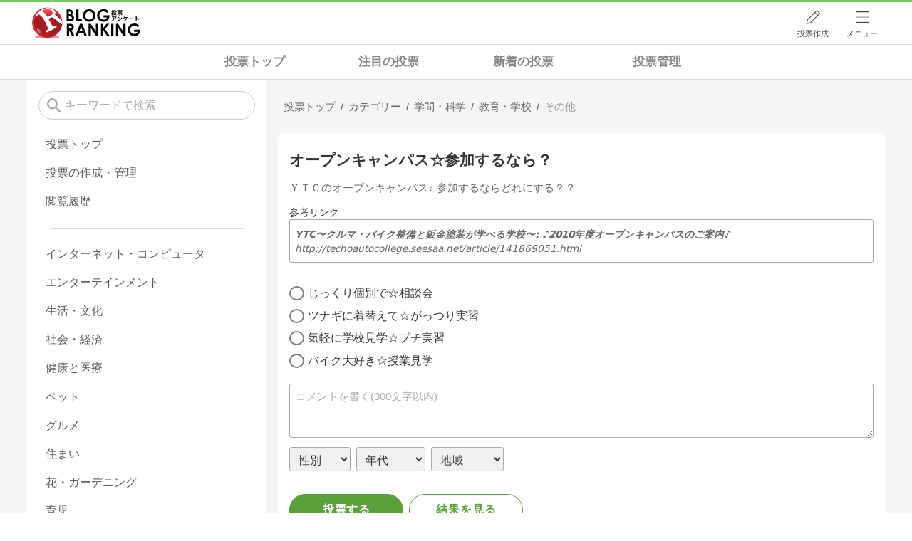

--- FILE ---
content_type: text/html; charset=utf-8
request_url: https://ssl.blog.with2.net/vote/v/?id=32170
body_size: 12363
content:
<!DOCTYPE html>
<html lang="ja" prefix="og: http://ogp.me/ns#">
<head>
<meta http-equiv="Content-type" content="text/html; charset=utf-8"/>
<meta name="viewport" content="width=device-width, initial-scale=1, minimum-scale=1, maximum-scale=5, user-scalable=yes">
<meta name="referrer" content="unsafe-url"/>
<meta name="description" content="投票「オープンキャンパス☆参加するなら？」です。投票受付中。どなたでも参加できます。&quot;教育・学校(その他)&quot;関連の投票も掲載中。">
<meta property="og:locale" content="ja_JP">
<meta property="og:type" content="article">
<meta property="og:url" content="https://ssl.blog.with2.net/vote/v/?id=32170">
<meta property="og:title" content="オープンキャンパス☆参加するなら？ | 投票(アンケート)">
<meta property="og:description" content="ＹＴＣのオープンキャンパス♪  参加するならどれにする？？">
<meta property="og:site_name" content="人気ブログランキング">
<meta property="og:image" content="/banner/og-image-vote/32170">
<!-- Google tag (gtag.js) -->
<script async src="https://www.googletagmanager.com/gtag/js?id=G-QYYDN28S9K"></script>
<script>
  window.dataLayer = window.dataLayer || [];
  function gtag(){dataLayer.push(arguments);}
  gtag('js', new Date());

  gtag('config', 'G-QYYDN28S9K');
</script>
<link rel="stylesheet" type="text/css" href="/css/4/base.4.19.css" /><link rel="stylesheet" type="text/css" href="/css/4/page/votes.4.02.css" /><link rel="stylesheet" type="text/css" href="//ajax.googleapis.com/ajax/libs/jqueryui/1.13.2/themes/base/jquery-ui.css" /><link rel="stylesheet" type="text/css" href="/css/4/page/votes/item.4.00.css" /><link rel="stylesheet" type="text/css" href="/css/4/form.4.02.css" />
<script type="text/javascript" charset="UTF-8" src="/js/jquery.3.5.1.js"></script><script type="text/javascript" charset="UTF-8" src="/inc-file/js/686275" ></script><script type="text/javascript" src="/js/4/jquery.scroll-menu.4.01.js" ></script><script type="text/javascript" src="/js/4/jquery.copy.4.01.js" ></script><script type="text/javascript" src="/js/4/votes/jquery.votes-history.4.00.js" ></script><script type="text/javascript" src="/js/4/votes/jquery.votes-tag.4.01.js" ></script>


<title>オープンキャンパス☆参加するなら？ | 投票(アンケート) - 人気ブログランキング</title>
<link rel="icon" href="/favicon.ico" type="image/vnd.microsoft.icon" />
<script>
jQuery(function($){

	// jQueryオブジェクトロード確認
	const INTERVAL = 100;
	$.checkPlugin = function(names, timeout) {
		let defer = new $.Deferred;
		setTimeout(function(){
			checkLoaded(defer, names, timeout);
		}, 0);
		return defer.promise();
	};

	function checkLoaded(defer, names, timeout, count) {
		let loaded = 0;
		if( ! count ) count = 0;
		for(let i = 0; i < names.length; i++){
			let name = names[i];
			if( $.fn[name] || $[name] ) loaded++;
		}
		if( loaded == names.length ){
			defer.resolve();
		}else if( timeout && count * INTERVAL > timeout ){
			defer.reject();
			console.error('[checkPlugin] timeout : ' + names.join(','));
		}else{
			setTimeout(function(){
				checkLoaded(defer, names, timeout, count+1);
			}, INTERVAL);
		}
	}


	// scroll for header
	let header = $('#svc-header');
	let header_h = header.height();
	$(window).on('scroll.header', function() {
		let top = $(window).scrollTop();
		if( top < header_h ){
			header.removeClass('move');
		}else{
			header.addClass('move');
		}
	});


	// unread
	let unread_widget = $('<div class="unread"></div>');
	let unread_timer = null;
	$('#svc-header .menu .reader').append(unread_widget);
	$.setUnread = function() {
		clearTimeout(unread_timer);
		let url = '/rest/bookmark2/unread';
		return $.ajax({
			type     : "POST",
			url      : url,
			data     : null,
			dataType : 'json',
			timeout  : 12000
		})
		.done(function(data){
			unread_show(data.response);
			unread_timer = setTimeout(function(){ $.setUnread(); }, 1000 * 90);
		})
		.fail(function(jqXHR, textStatus, errorThrown){
			let msg = '未読件数取得に失敗しました。';
			if( jqXHR.responseJSON && jqXHR.responseJSON.error ){
				msg = jqXHR.responseJSON.error.description;
			}
			if( ! msg && errorThrown ) msg = errorThrown;
			console.error(msg);
		});
	}
	function unread_show(count) {
		if( navigator.setAppBadge ) navigator.setAppBadge(count);
		if( count ){
			unread_widget.text(count);
			unread_widget.addClass('show');
		}else{
			unread_widget.removeClass('show');
		}
	}
	$.setUnread();

});
</script>
<script async src="https://pagead2.googlesyndication.com/pagead/js/adsbygoogle.js?client=ca-pub-9745878946796737"
     crossorigin="anonymous"></script>
</head><body class="">



<header id="svc-header">
<div class="wrapper">
	<div class="logo christmas"><a href="/votes" title="人気ブログランキング">人気ブログランキング</a></div>
	<nav>
		<div class="menu">
			<a href="/reader" class="reader" class="reader"><span class="nosp">ブログ</span>リーダー</a>
			<a href="/votes/my/make" class="vote">投票作成</a>
			<a href="/login" class="my">ログイン</a>
<a href="#menu" class="select">メニュー</a>
<section id="header-menu">
	<div class="menu-title">メニュー</div>
<div class="profile">
	<a class="join" href="/join">ランキングに参加</a>
	<a href="/my">ログイン</a>
</div>
<form class="search" action="/votes/search" method="get">
	<input type="hidden" name="enc" value="utf-8">
	<input type="search" name="q" placeholder="検索キーワードを入力">
	<button type="submit">検索</button>
</form>
<ul class="menu-list">
		<li class=" add-item pre"><a href="/votes">投票TOP</a></li>	<li class=" add-item pre"><a href="/votes/history">投票履歴</a></li>	<li class=" add-item pre"><a href="/votes/category/new">新着の投票</a></li>	<li class=" add-item pre"><a href="/votes/category/spotlight">注目の投票</a></li>	<li class=" add-item pre"><a href="/votes/my">投票作成/管理</a></li>	<li class=" add-item pre"><a href="/votes/my">ログイン</a></li>	<li class=" add-item pre"><a href="/help/66">ヘルプ</a></li>	<li class="none add-item pre"><a href=""></a></li>	<li class=" "><a href="/join">新規登録</a></li>	<li class=" "><a href="/login">ログイン</a></li>	<li class=" "><a href="/reader">ブログリーダー</a></li>	<li class=" "><a href="/category">カテゴリ一覧</a></li>	<li class=" "><a href="/trends">話題のキーワード</a></li>	<li class=" "><a href="/votes">投票・アンケート</a></li>	<li class=" "><a href="/history/item">最近見た記事の履歴</a></li>	<li class=" "><a href="/history/review">読んだ記事の履歴</a></li>	<li class=" "><a href="/help">ヘルプ</a></li>	<li class=" "><a href="/">TOPページ</a></li>
</ul><div class="menu-title">関連サービス</div>
<ul class="menu-list">
		<li class=" add-item pre"><a href="/">人気ブログランキング</a></li>	<li class=" "><a href="https://blogcircle.jp">ブログサークル</a></li>
</ul>
	<a class="close">メニューを閉じる</a>
	<div class="closer"></div>
</section>
<script>
jQuery(function($){

	var MENU = $('#header-menu');
	var TIMER = null;
	var HISTORY_CACHE = true;

	$('header .menu .select, #header-menu').on('mouseenter', function(){
		clearTimeout(TIMER);
	})
	.on('mouseleave', function(){
		clearTimeout(TIMER);
		if( $(window).width() > 600 ){
			TIMER = setTimeout(closeMenu, 1500);
		}
	});
	$('header .menu .select').on('click', function(){
		clearTimeout(TIMER);
		if( MENU.is(':visible') ){
			closeMenu();
		}else{
			openMenu();
		}
		return false;
	});

	// click event
	$('#header-menu').on('click', 'a', function(e){
		try{
			let e = $(this);
			let ttl = e.text();
			let href = e.attr('href');

			let li = e.closest('li');
			let ul = li.closest('.menu-list');
			if( ul.length == 0 ) return;
			let idx_ul = ul.prevAll('ul').length;
			let idx_li = li.prevAll('li').length;

			let labels = ['UL:' + idx_ul, 'LI:' + idx_li, ttl, href];
			let label = labels.join(', ');
			gtag('event', 'menu-click', {
				event_category : 'header-menu',
				event_label    : label,
				transport_type : 'beacon'
			});
		}catch(e){ console.log(e); }
	});

	$('bodydummy').on('touchstart.header-menu', function(e){
		if( ! MENU.is(':visible') ) return true;
		var y = 0;
		if( e.originalEvent.touches ){
			y = e.originalEvent.touches[0].pageY;
		}else{
			y = e.pageY;
		}
		if( y > MENU.offset().top + MENU.height() + 150 ){
			clearTimeout(TIMER);
			closeMenu();
		}
		return true;
	});

	$('#header-menu .close, #header-menu .closer').on('click', function(){
		clearTimeout(TIMER);
		closeMenu();
	});

	function openMenu() {
		if( MENU.is(':hidden') ){
			if( $('.history', MENU).length == 0 || ! HISTORY_CACHE ){
				setHistory();
				HISTORY_CACHE = true;
			}
		}
		$('body').addClass('header-menu-open');
		MENU.trigger('menuopen', []);
		MENU.slideDown(300);

		// analytics event
		try{
			let label = '';
			gtag('event', 'menu-open', {
				event_category : 'ranking',
				event_label    : label
			});
		}catch(e){ console.log(e); }
	}

	function closeMenu() {
		MENU.slideUp(300);
		$('body').removeClass('header-menu-open');
	}

	// history
	$('body').on('click', 'a', function(e) {
		if( $(e.target).closest('#svc-header').length == 0 ) HISTORY_CACHE = false;
	});

	function setHistory() {
		let win = $('\
<style>\
#header-menu .history {\
	--bd-line: 1px solid #ddd;\
	border:var(--bd-line);\
	border-width:0 1px;\
	background-color:white;\
\
	a.history-item {\
		display:block;\
		text-align:center;\
		padding:1.2em .8em;\
		color:#666;\
		border-top:var(--bd-line);\
		&::after {\
			display:inline-block;\
			content:">";\
			margin-left:.3em;\
			transform:scaleX(.6) scaleY(1.3);\
			color:#999;\
		}\
	}\
}\
#header-menu .history .menu-title {\
	position:relative;\
}\
#header-menu .history .menu-title .clear {\
	display:inline-block;\
	cursor:pointer;\
	position:absolute;\
	background-color:white;\
	border-radius:.2em;\
	border:1px solid #aaa;\
	vertical-align:middle;\
	padding:0 .5em;\
	line-height:1.8;\
	top:22%;\
	right:.5em;\
	color:#666;\
	text-decoration:none;\
}\
#header-menu .history ul {\
	display:block;\
}\
#header-menu .history ul li {\
	flex:none;\
	width:auto;\
}\
#header-menu .history ul li > * {\
	display:unset;\
	padding:unset;\
}\
#header-menu .history ul li .jq-history-blog {\
	display:flex;\
	padding:.5em;\
}\
#header-menu .history .jq-history-none,\
#header-menu .history .jq-history-loader {\
	padding:1.2em .5em;\
}\
#header-menu .history .jq-history-next {\
	background-color:inherit;\
	color:steelblue;\
	margin:0;\
	border-width:0 1px;\
	border-radius:0;\
	width:100%;\
	max-width:unset;\
}\
#header-menu .history ul li {\
	border:none;\
}\
#header-menu .history ul li:not(:last-child) {\
	border-bottom:var(--bd-line);\
}\
#header-menu .history .jq-history-ttl {\
	color:#666;\
}\
#header-menu .history .follow .jq-follow-btn {\
	margin:0 .5em;\
	font-size:.95em;\
}\
</style>\
<div class="history">\
	<div class="menu-title">閲覧ブログ<a class="clear">消去</a></div>\
	<div class="history-widget"></div>\
	<a class="history-item" href="/history/item">最近見た記事の履歴</a>\
</div>\
');
		let widget = $('.history-widget', win);
		let next = $('.history', MENU).next();
		if( next.length == 0 ) next = $('.close', MENU);
		$('.history', MENU).remove();
		widget.empty().history({
			cache : HISTORY_CACHE
		});
		next.before(win);
	}

	$('#header-menu').on('click', '.history .menu-title .clear', function(){
		let widget = $('.history .history-widget');
		widget.history('clear');
	});

});
</script>
		</div>
	</nav>
</div>
</header>

<!-- breadcrumbs -->
<div class="breadcrumbs">
<div class="wrapper">
	<style>
body .breadcrumbs {
	padding:0;
}
.votes-bread {
	overflow:hidden;
	overflow-x:auto;
}
.votes-bread ul {
	display:grid;
	grid-template-columns:repeat(4, 1fr);
	margin:0 auto;
	max-width:45em;
	font-size:1.1em;
	line-height:1.3;
	overflow-x:auto;
}
.votes-bread ul li {
	margin:0;
}
.votes-bread ul li a {
	display:block;
	padding:.8em .4em;
	font-weight:bold;
	text-align:center;
	color:#333;
	white-space:nowrap;
	opacity:.6;
}
.votes-bread ul li a:hover {
	opacity:1;
}
.breadcrumbs li::after {
	display:none;
}

/* selected */
.votes-bread ul li.now a {
	background-color:var(--hover-bg-color);
	opacity:1;
}


/* スマホ(縦) */
@media screen and (max-width: 600px) {

	.votes-bread {
		text-align:center;
	}
	.votes-bread ul {
	}

}
</style>
<div class="votes-bread">
	<ul>
		<li class=" ">
	<a href="/votes" title="投票トップ">投票トップ</a>
</li><li class=" ">
	<a href="/votes/category/spotlight" title="注目の投票">注目の投票</a>
</li><li class=" ">
	<a href="/votes/category/new" title="新着の投票">新着の投票</a>
</li><li class=" ">
	<a href="/votes/my" title="投票管理">投票管理</a>
</li>
	</ul>
</div>
</div>
</div>

<!-- #main -->
<main>

<!-- wrapper -->
<div class="wrapper">
<script>
jQuery(function($){
	$.scrollmenu.options.footer = [
		'.vote-wrapper > aside',
		'body > footer'
	];
});
</script>

<div class="vote-wrapper">

	<article>
		<style>
.vote-bread-mini {
	overflow:hidden;
	overflow-x:auto;
}
.vote-bread-mini ul {
	display:flex;
	flex-flow:row nowrap;
	font-size:.95em;
	max-width:100%;
	line-height:1.3;
	letter-spacing:-.03em;
	white-space:nowrap;
}
.vote-bread-mini ul li {
	margin:0;
	position:relative;
}
.vote-bread-mini ul li:not(:last-child)::after {
	content:"/";
}
.vote-bread-mini ul li > * {
	display:inline-block;
	padding:.8em .5em;
	color:#666;
	white-space:nowrap;
}
.vote-bread-mini ul li:last-child > * {
	color:#999;
}
</style>
<nav class="vote-bread-mini">
	<ul><li><a href="/votes" title="投票トップ" itemprop="url" class="block "><span>投票トップ</span></a></li><li><div class="block "><span title="カテゴリー">カテゴリー</span></div></li><li><a href="/votes/category/1901" title="学問・科学" itemprop="url" class="block "><span>学問・科学</span></a></li><li><a href="/votes/category/1925" title="教育・学校" itemprop="url" class="block "><span>教育・学校</span></a></li><li><a href="/votes/category/1956" title="その他" itemprop="url" class="block "><span>その他</span></a></li></ul>
</nav><!-- schema json -->
<script type="application/ld+json">
{"@context":"https:\/\/schema.org","@type":"BreadcrumbList","itemListElement":[{"@type":"ListItem","position":1,"name":"\u6295\u7968\u30c8\u30c3\u30d7","item":"https:\/\/ssl.blog.with2.net\/votes"},{"@type":"ListItem","position":2,"name":"\u30ab\u30c6\u30b4\u30ea\u30fc"}]}
</script>

		
		
	<section class="vote-item vote-form form">

	

	<style>
	.vote-throw-form {
	--base-color: rgb(90,161,59);
	--base-bd-color: #aaa;
	margin:0;
	color:#333;	
}
input,
select,
textarea,
button
{
	font-family:"メイリオ","Hiragino Kaku Gothic Pro",Meiryo,Arial,sans-serif;
	font-size:1em;
}
.vote-throw-form ::placeholder { color:#aaa; }
.vote-throw-form input[type="text"],
.vote-throw-form input[type="password"],
.vote-throw-form input[type="mail"],
.vote-throw-form input[type="tel"],
.vote-throw-form input[type="number"],
.vote-throw-form input[type="search"],
.vote-throw-form input[type="url"],
.vote-throw-form select
{
	line-height:1.5em;
	padding:.6em .5em;
	border:1px solid var(--base-bd-color);
	border-radius:.2em;
	width:100%;
	box-sizing:border-box;
	-moz-box-sizing:border-box;
}
.vote-throw-form input[type="checkbox"],
.vote-throw-form input[type="radio"]
{
	display:none;
	width:initial;
}
.vote-throw-form input[type="checkbox"] + label:not(.ui-button),
.vote-throw-form input[type="radio"] + label:not(.ui-button)
{
	display:inline-block;
	position:relative;
	cursor:pointer;
	user-select: none;
	line-height:1.4;
	padding-left:1.6em;
}
.vote-throw-form input[type="checkbox"] + label:not(.ui-button)::before,
.vote-throw-form input[type="radio"] + label:not(.ui-button)::before
{
	content:"";
	position:absolute;
	top:0;
	left:0;
	bottom:0;
	margin:auto 0;
	display:inline-block;
	border:.1em solid gray;
	border-radius:.15em;
	width:1.3em;
	height:1.25em;
	box-sizing:border-box;
	text-align:center;
	line-height:1.2;
}
.vote-throw-form input[type="radio"] + label:not(.ui-button)::before {
	border-radius:50%;
}
.vote-throw-form input[type="checkbox"]:checked + label:not(.ui-button)::before,
.vote-throw-form input[type="radio"]:checked + label:not(.ui-button)::before
{
	background:no-repeat center / .7em var(--base-color);
	background-image: url([data-uri]);
}
.vote-throw-form select {
	background-color:#fffff0;
}
.vote-throw-form textarea {
	width:100%;
	padding:.5em;
	min-height:5em;
}
.vote-throw-form button, input[type="submit"], input[type="button"] {
	border:initial;
	border-radius:.2em;
	background-color:var(--base-color);
	color:white;
	line-height:1.3;
	padding:.9em 1.5em;
	cursor:pointer;
}
.vote-throw-form button:hover {
	opacity:.5;
}
.vote-throw-form button.mini {
	font-size:.9em;
}
.vote-throw-form button[disabled] {
	background-color:#ccc;
}
.vote-throw-form .error {
	color:red;
	background-color:#fddfdf;
	border:1px solid #f1a899;
	border-radius:.2em;
	padding:.5em;
	margin:2em 0;
}
.vote-throw-form .ttl {
	font-weight:bold;
}
.vote-throw-form .comment {
	font-size:.95em;
	border-radius:.2em;
	border-color:var(--base-bd-color);
}
.vote-throw-form .personal {
	margin:.6em 0 1.5em 0;
}
.vote-throw-form .personal > * {
	margin-right:.5em;
}
.vote-throw-form .personal select {
	background-color:#f0f0f0;
	color:#333;
	width:auto;
	padding:.4em .5em;
}
.vote-throw-form .personal option.title {
	font-weight:bold;
}
.vote-throw-form .buttons {
	display:flex;
	flex-flow:row nowrap;
	overflow:hidden;
}
.vote-throw-form .buttons > * + * {
	margin-left:.5em;
}
.vote-throw-form .buttons button {
	flex:0 1 10em;
	border-radius:2em;
	border:1px solid var(--base-color);
	white-space:nowrap;
	overflow:hidden;
	text-overflow:ellipsis;
	text-align:center;
	font-weight:bold;
	letter-spacing:.05em;
	padding:.7em 0;
}
.vote-throw-form .buttons button:not([type="submit"]) {
	background-color:white;
	color:var(--base-color);
}
.vote-throw-form ul {
	padding:0;
	border:none;
}
.vote-throw-form ul li {
	padding:.3em 0;
}
.vote-throw-form .choice {
	margin:1em 0;
}
.vote-throw-form .choice li.desc {
	color:#999;
	font-size:.9em;
}
.vote-throw-form .choice li.desc::before { content:"("; }
.vote-throw-form .choice li.desc::after  { content:")"; }

.vote-throw-form .relate-link {
	display:block;
	margin:1em 0 2em;
	font-size:.85em;
	white-space:nowrap;
	overflow:hidden;
	text-overflow:ellipsis;
}
.vote-throw-form .relate-link .link {
	display:flex;
	flex-flow:column wrap;
	line-height:1.5;
	padding:.7em .5em;
	border:1px solid var(--base-bd-color);
	border-radius:.2em;
	color:#666;
}
.vote-throw-form .relate-link .link > * {
	max-width:100%;
	overflow:hidden;
	text-overflow:ellipsis;
}
.vote-throw-form .relate-link .link-title {
	font-weight:bold;
}
.vote-throw-form .relate-link .link-url {
	flex:1 0 auto;
}
</style>
<form action="https://ssl.blog.with2.net/votes/item/32170/throw" method="post" class="vote-throw-form">
<input type="hidden" name="id" value="32170">
<input type="hidden" name="sid" value="">
<input type="hidden" name="ref" value="">
<input type="hidden" name="char" value="文字表示">

	<h2 class="ttl">
		
		オープンキャンパス☆参加するなら？
	</h2>

	<p class="desc">
		ＹＴＣのオープンキャンパス♪  参加するならどれにする？？
	</p>

	<aside class="relate-link">
	<header>参考リンク</header>
	<a class="link" href="http://techoautocollege.seesaa.net/article/141869051.html" target="_blank">
		<span class="link-title">YTC〜クルマ・バイク整備と鈑金塗装が学べる学校〜: ♪2010年度オープンキャンパスのご案内♪</span>
		<span class="link-url">http://techoautocollege.seesaa.net/article/141869051.html</span>
	</a>
</aside>

	<input type="hidden" name="qid-check">
	<ul class="choice" data-num="0">
		
		<li>
	<input type="radio" id="qid_3" name="qid[]" value="3" >
	<label for="qid_3">じっくり個別で☆相談会</label>
</li><li>
	<input type="radio" id="qid_1" name="qid[]" value="1" >
	<label for="qid_1">ツナギに着替えて☆がっつり実習</label>
</li><li>
	<input type="radio" id="qid_0" name="qid[]" value="0" >
	<label for="qid_0">気軽に学校見学☆プチ実習</label>
</li><li>
	<input type="radio" id="qid_2" name="qid[]" value="2" >
	<label for="qid_2">バイク大好き☆授業見学</label>
</li>
	</ul>

	<textarea name="comment" class="comment" placeholder="コメントを書く(300文字以内)"></textarea>

	<div class="personal">
		<select name="sex">
	<option value="" class="title">性別</option>
	<option value="1" >男性</option><option value="2" >女性</option>
	<option value="">無回答</option>
</select><select name="age">
	<option value="" class="title">年代</option>
	<option value="1" >10未満</option><option value="2" >10歳代</option><option value="3" >20歳代</option><option value="4" >30歳代</option><option value="5" >40歳代</option><option value="6" >50歳代</option><option value="7" >60歳代</option><option value="8" >70歳代</option><option value="9" >80歳代</option><option value="10" >90歳代</option><option value="11" >100以上</option>
	<option value="">無回答</option>
</select><select name="area">
	<option value="" class="title">地域</option>
	<option value="1" >北海道</option><option value="2" >青森</option><option value="3" >岩手</option><option value="4" >秋田</option><option value="5" >宮城</option><option value="6" >山形</option><option value="7" >福島</option><option value="8" >新潟</option><option value="9" >栃木</option><option value="10" >茨城</option><option value="11" >群馬</option><option value="12" >埼玉</option><option value="13" >東京</option><option value="14" >千葉</option><option value="15" >神奈川</option><option value="16" >山梨</option><option value="17" >静岡</option><option value="18" >長野</option><option value="19" >富山</option><option value="20" >岐阜</option><option value="21" >愛知</option><option value="22" >石川</option><option value="23" >福井</option><option value="24" >滋賀</option><option value="25" >三重</option><option value="26" >京都</option><option value="27" >奈良</option><option value="28" >大阪</option><option value="29" >和歌山</option><option value="30" >兵庫</option><option value="31" >鳥取</option><option value="32" >岡山</option><option value="33" >島根</option><option value="34" >広島</option><option value="35" >山口</option><option value="36" >香川</option><option value="37" >徳島</option><option value="38" >高知</option><option value="39" >愛媛</option><option value="40" >福岡</option><option value="41" >佐賀</option><option value="42" >大分</option><option value="43" >長崎</option><option value="44" >熊本</option><option value="45" >宮崎</option><option value="46" >鹿児島</option><option value="47" >沖縄</option><option value="99" >【海外】</option>
	<option value="">無回答</option>
</select>
	</div>

	<div class="buttons">
		<button type="submit">投票する</button>
		<button type="button" class="result" data-url="https://ssl.blog.with2.net/votes/item/32170/result">結果を見る</button>
	</div>

</form>
<script>
jQuery(function($){

	let Form = $('form.vote-throw-form');

	// autosize
	$('.comment', Form).autosize();


	// view result
	$('button.result').on('click', function(){
		let url = $(this).data('url');
		if( Form.attr('target') == '_blank' ){
			window.open(url);
		}else{
			location.href = url;
		}
		return false;
	});


	// check value
	Form.checkvalue({
		errorClass: 'ui-state-error',
		trimSpace: true,
		inputs : [
			{ name:'qid-check', title:'選択肢', balloonPos:'UP'
				,check: function(e, opt){
					let num = parseInt(Form.find('.choice').data('num'));
					let ctr = Form.find('input[name="qid[]"]:checked').length;
					if( ctr == 0 ) return '選択されていません。';
					if( num > 0 && ctr > num ){
						return '最大0個まで選択できます(現在' + ctr + '個)';
					}
				}
			},
			{ name:'comment', title:'コメント', maxlen:300 }
		]
	});

});
</script>

	<div class="date">
		<div class="expire">
	受付期間 : <span>2010/03/05 19:28 〜 無期限</span>
</div>

	</div>

		<div class="submenu paste">
		<a class="link">
			<svg id="_レイヤー_2" xmlns="http://www.w3.org/2000/svg" viewBox="0 0 201.28 246.39"><defs><style>.cls-1{fill:#333;stroke-width:0}</style></defs><g id="_レイヤー_1_画像"><path class="cls-1" d="M10.43 76.98c1.61 1.02 2.82 1.86 4.1 2.59 27.61 15.79 55.2 31.6 82.9 47.23 1.62.91 4.59 1.06 6.16.17 28.57-16.11 57.03-32.43 85.5-48.71.42-.24.77-.61 1.61-1.3-1.62-1.02-3.03-1.97-4.51-2.82-17.19-9.85-34.4-19.68-51.59-29.52-1.3-.74-2.89-1.3-3.73-2.41-.75-.99-1.25-2.96-.74-3.89.51-.92 2.4-1.43 3.69-1.46 1.02-.02 2.08.94 3.09 1.52 19.96 11.39 39.87 22.86 59.9 34.12 3.39 1.9 4.48 4.21 4.47 7.98-.12 34.82-.11 69.64 0 104.46.01 3.55-.99 5.77-4.23 7.61-30.57 17.31-61.08 34.73-91.52 52.29-3.45 1.99-6.04 2.14-9.56.11-30.28-17.48-60.65-34.83-91.07-52.06-3.49-1.98-4.92-4.17-4.9-8.26.16-34.65.15-69.31.03-103.96-.01-3.97 1.16-6.33 4.73-8.33 19.9-11.14 39.66-22.55 59.47-33.86 1.01-.58 2.06-1.54 3.08-1.53 1.3.01 3.18.5 3.71 1.41.52.91.03 2.84-.66 3.9-.66 1.01-2.14 1.5-3.29 2.16-17.2 9.84-34.4 19.67-51.6 29.51-1.57.9-3.1 1.87-5.03 3.04Z"/><path class="cls-1" d="M126.61 57.95c2.12 2.21 4.58 3.64 4.68 5.22.08 1.32-2.36 3.28-4.09 4.16-16.76 8.53-33.6 16.89-50.43 25.3-.74.37-1.53 1.07-2.25 1-1.48-.14-2.92-.69-4.38-1.07.49-1.55.58-4.1 1.53-4.49 3.8-1.52 3.91-4.27 3.89-7.63-.11-17.32.03-34.64-.12-51.97-.03-3.62 1.04-5.71 4.43-7.34 13.34-6.43 26.52-13.2 39.79-19.79 5.27-2.61 6.93-1.57 6.94 4.32.03 17.81.01 35.63.01 52.28Z"/></g></svg>
			<span>
				この投票をサイトに貼り付ける
			</span>
		</a>
		<a class="url" data-path="/votes/item/32170">
			<svg id="_レイヤー_1" data-name="レイヤー 1" xmlns="http://www.w3.org/2000/svg" version="1.1" viewBox="0 0 56.7 56.7"><defs><style>.cls-1{fill:#333;stroke-width:0}</style></defs><path class="cls-1" d="M35.9 9.2c3.2-3.2 8.4-3.2 11.6 0 3.2 3.2 3.2 8.4 0 11.6l-4 4c-.9 1-.9 2.5 0 3.5 1 .9 2.5.9 3.4 0l4-4c5-5.2 4.9-13.6-.3-18.6C45.5.8 37.4.8 32.3 5.7l-9.9 9.9c-5.1 5.1-5.1 13.5 0 18.6l.7.7c1 .9 2.6.7 3.5-.3.9-1 .7-2.5-.3-3.4-3.5-3-3.9-8.1-.9-11.6.1-.2.3-.3.4-.5l9.9-9.9Z"/><path class="cls-1" d="M33.8 21.5c-1-.9-2.6-.7-3.5.3-.9 1-.7 2.5.3 3.4 3.5 3 3.9 8.1.9 11.6-.1.2-.3.3-.4.5l-9.9 9.9c-3.2 3.2-8.4 3.2-11.6 0-3.2-3.2-3.2-8.4 0-11.6l4-4c.9-1 .9-2.5 0-3.5-1-.9-2.5-.9-3.4 0l-4 4C1 37.1.8 45.5 5.9 50.7s13.4 5.4 18.6.3l.3-.3 9.9-9.9c5.1-5.1 5.1-13.5 0-18.6l-.7-.7Z"/></svg>
			<span>
				URLをコピー
			</span>
		</a>
	</div>

<script>
jQuery(function($){

	// 貼り付けタグ
	$('.paste .link').on('click', function(){
		$(this).votesTag({
			id  : 32170,
			sid : null
		});
	});

	// URL copy
	$('.paste .url').on('click', function(){
		const div = $('<div></div>');
		const path = $(this).data('path');
		const sid = null;
		let url = location.protocol + '//' + location.host;
		url += path;
		if( sid ){
			url += '?sid=' + sid;
		}
		div.appendTo('body').text(url);
		$.execCopy(div);
		div.remove();

		$(this).tips({
			html      : '<div style="margin:.5em;">クリップボードにコピーされました</div>',
			timeout   : 2.4,
			hideClose : true,
		});
		return false;
	});

});
</script>


</section>


	<section class="recommend nobg">
	<h3>こちらもおすすめの投票</h3>
	<ul class="list vote-list">
		<li class="item ">
	<nav><ul class="bread"><li>
	<a href="/votes/category/1925" title="教育・学校">教育・学校</a>
</li><li>
	<a href="/votes/category/1953" title="中学校教育">中学校教育</a>
</li></ul></nav>
	<a class="item-link" href="/votes/item/245549">
		<div class="title">
			大阪豊中市の中学校のハンドボール部が丸坊主強要
		</div>
		<div class="desc"></div>
		<div class="time"><span d-timeview="1720147577">2024/07/05 11:46</span></div>
		<div class="count">3</div>
	</a>
</li><li class="item ">
	<nav><ul class="bread"><li>
	<a href="/votes/category/1925" title="教育・学校">教育・学校</a>
</li><li>
	<a href="/votes/category/1954" title="高校教育">高校教育</a>
</li></ul></nav>
	<a class="item-link" href="/votes/item/241039">
		<div class="title">
			金沢高校バスケ部顧問暴力
		</div>
		<div class="desc"></div>
		<div class="time"><span d-timeview="1693007416">2023/08/26 08:50</span></div>
		<div class="count">2</div>
	</a>
</li><li class="item ">
	<nav><ul class="bread"><li>
	<a href="/votes/category/1901" title="学問・科学">学問・科学</a>
</li><li>
	<a href="/votes/category/1925" title="教育・学校">教育・学校</a>
</li></ul></nav>
	<a class="item-link" href="/votes/item/234175">
		<div class="title">
			教員免許更新制度廃止
		</div>
		<div class="desc"></div>
		<div class="time"><span d-timeview="1652311315">2022/05/12 08:21</span></div>
		<div class="count">29</div>
	</a>
</li><li class="item ">
	<nav><ul class="bread"><li>
	<a href="/votes/category/1925" title="教育・学校">教育・学校</a>
</li><li>
	<a href="/votes/category/1953" title="中学校教育">中学校教育</a>
</li></ul></nav>
	<a class="item-link" href="/votes/item/245376">
		<div class="title">
			中3の英語の教科書から『水原一平』から変更
		</div>
		<div class="desc">そらそーよ。教育に悪いもん。</div>
		<div class="time"><span d-timeview="1718937070">2024/06/21 11:31</span></div>
		<div class="count">2</div>
	</a>
</li><li class="item ">
	<nav><ul class="bread"><li>
	<a href="/votes/category/1901" title="学問・科学">学問・科学</a>
</li><li>
	<a href="/votes/category/1925" title="教育・学校">教育・学校</a>
</li></ul></nav>
	<a class="item-link" href="/votes/item/241166">
		<div class="title">
			『ﾗｹｰｼｮﾝ』について、どう思いますか？
		</div>
		<div class="desc">今朝のNHKより。愛知県の公立の小中、高等、特別支援学校で採用されるとか？休みすぎだよ。まぁ中高の部活で休みなしの子には、休みあげても良いとは思うけどね。</div>
		<div class="time"><span d-timeview="1694036181">2023/09/07 06:36</span></div>
		<div class="count">4</div>
	</a>
</li><li class="item ">
	<nav><ul class="bread"><li>
	<a href="/votes/category/1925" title="教育・学校">教育・学校</a>
</li><li>
	<a href="/votes/category/3354" title="中高一貫教育">中高一貫教育</a>
</li></ul></nav>
	<a class="item-link" href="/votes/item/245362">
		<div class="title">
			親和女子校が共学に。支持しますか？
		</div>
		<div class="desc">まぁ私が出た高校も元々は男子校だったからね。</div>
		<div class="time"><span d-timeview="1718799382">2024/06/19 21:16</span></div>
		<div class="count">8</div>
	</a>
</li>
	</ul>
</section>


	<style>
section.blog-item {

	font-size:.95em;
	display:none;

	header {
		display:grid;
		grid-template-columns:1fr max-content;
		align-items:center;
		margin-bottom:.5em;
		line-height:1;
		a {
			font-size:1.02em;
			padding:.5em;
			color:#666;
		}
	}

	.jq-follow-item-widget {
		background-color:white;
		border-radius:.3em;
	}

	.jq-follow-items-widget.jq-follow-ttl-only {
		.jq-follow-left {
			width:3.4em;
		}

		.jq-follow-list {
			background-color:white;
			padding:.5em min(2vw,1em);
			border-radius:.5em;
			> li:not(:last-child) {
				border-color:#ddd;
				border-bottom-style:solid;
			}
		}

	}

	.jq-follow-data .jq-follow-ttl {
		@media screen and (max-width: 959px) {
			font-weight:normal;
		}
	}

	@media screen and (max-width: 600px) {
		font-size:.95em;
		header h3 span { display:none; }
		.jq-follow-items-widget.jq-follow-ttl-only .jq-follow-left { width:3em; }
	}

}
</style>
<section class="blog-item nobg">
	<header>
		<h3><span>このカテゴリーの</span>新着ブログ記事</h3>
		<a href="/ranking/1956" title="ブログをすべて見る">すべて見る</a>
	</header>
	<div id="blog-item"></div>
</section>
<script>
jQuery(function($){

	let Widget = $('section.blog-item');

	$(window).on('scroll.blogitem', function(){
		$(this).off('.blogitem');
		$.checkPlugin(['followItem'], 10000)
		.done(() => viewItem());
	});

	function viewItem() {
		$('#blog-item')
		.on('followitemload', function(e, opt, data){
			if( data.response.length > 0 ){
				Widget.show();
			}
		})
		.followItem({
			more     : true,
			moreUrl  : "\/ranking\/1956\/item",
			view     : 3,
			size     : 8,
			category : false,
			noHeader : true,
			noError  : true,
			review   : true,
			follow   : true,
			reload   : false,
			params   : {
				nb_cid : 1956,
				nb_sid_count : 1
			}
		});
	}

});
</script>


	<div class="pager-item">
	<a class="prev " href="/votes/item/32104">
		<div class="arrow"></div>
		<div class="vote">
			<span class="nav">前の投票</span>
			<span class="title">受験に苦い思い出がある</span>
		</div>
	</a>
	<a class="next " href="/votes/item/33242">
		<div class="vote">
			<span class="nav">次の投票</span>
			<span class="title">留学で得たものは何ですか？</span>
		</div>
		<div class="arrow"></div>
	</a>
</div>

	</article>

	<aside>
		<section class="top">

	<form class="search list " action="/votes/search" method="get">
		<input type="search" name="q" value="" placeholder="キーワードで検索">
	</form>

	<ul class="list">
	<li class="pc"><a href="/votes">投票トップ</a></li>
	<li class="pc"><a href="/votes/my">投票の作成・管理</a></li>
	<li class="pc"><a href="/votes/history">閲覧履歴</a></li>
	
	</ul>
</section>

<section class="category">
	<ul class="list">
	<li class=""><a href="/votes/category/1000" title="インターネット・コンピュータ">インターネット・コンピュータ</a></li><li class=""><a href="/votes/category/1100" title="エンターテインメント">エンターテインメント</a></li><li class=""><a href="/votes/category/1300" title="生活・文化">生活・文化</a></li><li class=""><a href="/votes/category/1500" title="社会・経済">社会・経済</a></li><li class=""><a href="/votes/category/1385" title="健康と医療">健康と医療</a></li><li class=""><a href="/votes/category/1340" title="ペット">ペット</a></li><li class=""><a href="/votes/category/1312" title="グルメ">グルメ</a></li><li class=""><a href="/votes/category/1345" title="住まい">住まい</a></li><li class=""><a href="/votes/category/1341" title="花・ガーデニング">花・ガーデニング</a></li><li class=""><a href="/votes/category/2300" title="育児">育児</a></li><li class=""><a href="/votes/category/1310" title="旅行・観光">旅行・観光</a></li><li class=""><a href="/votes/category/1630" title="写真">写真</a></li><li class=""><a href="/votes/category/1476" title="手芸・ハンドクラフト">手芸・ハンドクラフト</a></li><li class=""><a href="/votes/category/1200" title="スポーツ">スポーツ</a></li><li class=""><a href="/votes/category/2000" title="アウトドア">アウトドア</a></li><li class=""><a href="/votes/category/1313" title="美容・ビューティー">美容・ビューティー</a></li><li class=""><a href="/votes/category/1331" title="ファッション">ファッション</a></li><li class=""><a href="/votes/category/1311" title="恋愛・結婚">恋愛・結婚</a></li><li class=""><a href="/votes/category/1401" title="趣味・ホビー">趣味・ホビー</a></li><li class=""><a href="/votes/category/1400" title="ゲーム">ゲーム</a></li><li class=""><a href="/votes/category/1490" title="乗り物">乗り物</a></li><li class=""><a href="/votes/category/1600" title="芸術・人文">芸術・人文</a></li><li class="now"><a href="/votes/category/1901" title="学問・科学">学問・科学</a></li><li class=""><a href="/votes/category/9000" title="日記・雑談">日記・雑談</a></li><li class=""><a href="/votes/category/1700" title="ニュース">ニュース</a></li><li class=""><a href="/votes/category/3000" title="地域情報">地域情報</a></li>
	</ul>
</section>

	</aside>

</div>

<script>
jQuery(function($){

	// analitics event
	let Labels = getDefaultLabels();
	function getDefaultLabels() {
		let labels = [];
		const n = location.href.match(/\/votes\/(category|item)\/([0-9]+)/);
		if( n ){
			switch(n[1]){
			case 'category':
				labels.push('from-cid:' + n[2]);
				break;
			case 'item':
				labels.push('from:' + n[2]);
				break;
			}
		}
		return labels;
	}
	$('section.recommend .item-link').on('click', function(e){
		const m = $(this).attr('href').match(/\/item\/([0-9]+)/);
		if( m ) Labels.push('to:' + m[1]);
		beacon('recommend-click', Labels.join(','));
		return true;
	});
	$('section.blog-item').on('click', '.jq-follow-link', function(e){
		beacon('blog-item-click', Labels.join(','));
		return true;
	});
	function beacon(name, label) {
		try{
			gtag('event', name, {
				event_category : 'votes',
				event_label    : label,
				transport_type : 'beacon'
			});
		}catch(e){ console.log(e); }
	}

});
</script>
<!-- /wrapper -->
</div>

<!-- /main -->
</main>

<footer id="svc-footer">
<div class="wrapper">
	<div class="menu">
		<a href="/">TOPページ</a>
		<a href="/join">新規登録</a>
		<a href="/my">マイページ</a>
		<a href="/reader">ブログリーダー</a>
		<a href="/ad.php">広告掲載</a>
		<a href="/help/terms">利用規約</a>
		<a href="/help">ヘルプ</a>
	</div>
	<div class="bottom">
		<div class="copy">Copyright &copy; 2025 "@With" All rights reserved.</div>
	</div>
</div>
</footer>





</body>
</html>

--- FILE ---
content_type: text/html; charset=utf-8
request_url: https://www.google.com/recaptcha/api2/aframe
body_size: 266
content:
<!DOCTYPE HTML><html><head><meta http-equiv="content-type" content="text/html; charset=UTF-8"></head><body><script nonce="1mPg9r1LCgyLx1LCPODs3Q">/** Anti-fraud and anti-abuse applications only. See google.com/recaptcha */ try{var clients={'sodar':'https://pagead2.googlesyndication.com/pagead/sodar?'};window.addEventListener("message",function(a){try{if(a.source===window.parent){var b=JSON.parse(a.data);var c=clients[b['id']];if(c){var d=document.createElement('img');d.src=c+b['params']+'&rc='+(localStorage.getItem("rc::a")?sessionStorage.getItem("rc::b"):"");window.document.body.appendChild(d);sessionStorage.setItem("rc::e",parseInt(sessionStorage.getItem("rc::e")||0)+1);localStorage.setItem("rc::h",'1766523439705');}}}catch(b){}});window.parent.postMessage("_grecaptcha_ready", "*");}catch(b){}</script></body></html>

--- FILE ---
content_type: text/css
request_url: https://ssl.blog.with2.net/css/4/base.4.19.css
body_size: 7129
content:
@charset "UTF-8";

/* ************************************************ */
/* 共通 */
/* ************************************************ */
body {
	--base-color:#64bd4f;
	--base-color-light:#75c964;
	--base-color-dark:#5aa13b;
	margin:0 auto;
	padding:0;
	margin:0 auto;
	background:white;
	max-width:1920px;
	font-family:"メイリオ","Hiragino Kaku Gothic Pro",Meiryo,"ヒラギノ角ゴ Pro W3","MS PGothic","MS UI Gothic",Helvetica,Arial,sans-serif;
	color:#555;
	-webkit-text-size-adjust:100%;
}

h1, h2, h3, h4, h5, h6 {
	font-weight:normal;
	margin:0;
}
h1 {
	font-size:2em;
}
a {
	text-decoration:none;
	color:#1c85d6;
}
a:hover {
	opacity:.5;
	transition:all 0.15s;
}
ul,ol,dl,dt,dd {
	margin:0;
	padding:0;
	list-style:none;
}
header, footer, nav, section, article, figure, aside {
	display:block;
}
*, *:before, *:after {
    -webkit-box-sizing: border-box;
       -moz-box-sizing: border-box;
         -o-box-sizing: border-box;
        -ms-box-sizing: border-box;
            box-sizing: border-box;
}

	

/* ************************************************ */
/* サービス毎の定義 */
/* ************************************************ */
.wrapper {
	position:relative;
	max-width:1600px;
	min-width:1000px;
	margin:0 auto;
	padding:0 3%;
}

/* ボタン */
.button, button {
	display:inline-block;
	line-height:3;
	padding:0 1.5em;
	background-color:rgb(90,161,59);
	color:white;
	border-radius:.2em;
	text-overflow:ellipsis;
	white-space:nowrap;
	overflow:hidden;
	max-width:100%;
}
.button.negative { background-color:#bbb; }
.button[disabled], button[disabled] {
	cursor:default;
	background-color:#ccc;
	pointer-events: none;
}



/* ************************************************ */
/* ヘッダ */
/* ************************************************ */
#svc-header {
	position:relative;
	display:block;
	line-height:1;
	padding:0;
	border-top:.2em solid var(--base-color-light);
	border-bottom:1px solid #ddd;
}
#svc-header > .wrapper {
	display:flex;
	align-items:center;
	position:relative;
	background:white;
}
#svc-header .logo {
	flex:0 0 auto;
	overflow:hidden;
	text-indent:-9999px;
	font-size:1em;
	background:url(/img/v2/logo.gif) no-repeat left center;
	width:8em;
	height:3.0em;
	background-size:100%;
	margin-left:.4em;
}
.adult #svc-header .logo {
	background-image:url(/img/adult/logo.gif);
	width:12em;
}
#svc-header .logo a {
	display:block;
	width:100%;
	height:100%;
}
#svc-header .logo.christmas span {
	background-image:url(/img/v2/logo_christmas_09.gif);
}
#svc-header nav {
	flex:1 1 auto;
	width:80%;
}
#svc-header .menu {
	display:flex;
	flex-flow:row nowrap;
	justify-content:flex-end;
}
#svc-header .menu > a {
	flex:0 0 6em;
	text-decoration:none;
	text-align:center;
	white-space:nowrap;
	color:#444;
	font-size:.66em;
	padding:3.7em 0 .9em 0;
	margin-left:.5em;
	background-size:1.8em;
	background-repeat:no-repeat;
	background-position:center .9em;
	background-image: url([data-uri]);
}
#svc-header .menu .select {
	background-position:center 1.15em;
	background-image: url([data-uri]);
}
#svc-header .menu .reader {
	position:relative;
	background-image: url([data-uri]);
}
#svc-header .menu .reader .unread {
	position:absolute;
	display:none;
	border-radius:2em;
	background-color:red;
	font-size:.85em;
	color:white;
	line-height:1;
	padding:.4em .6em;
	top:.6em;
	font-weight:bold;
	text-align:center;
	left:calc(50% + .1em);
	letter-spacing:-.03em;
	max-width:5.5em;
	overflow:hidden;
	text-overflow:ellipsis;
}
#svc-header .menu .reader .unread.show {
	display:block;
}


/** ヘッダーメニュー **/
#header-menu {
	display:block;
	text-align:left;
	position:absolute;
	z-index:999;
	top:100%;
	top:calc(100% + 1px);
	right:0;
	display:none;
	margin:0;
	padding:0 1em 1em;
	width:28em;
	max-width:99%;
	line-height:1.4;
	font-size:.9rem;
}
#header-menu .profile {
	display:flex;
	flex-flow:row nowrap;
	align-items:center;
	background-color:white;
	border:1px solid #ddd;
	border-top:none;
	padding:.5em .5em;
	color:#666;
}
#header-menu .profile:hover {
	opacity:1;
}
#header-menu .profile > a {
	flex:0 0 auto;
	width:48%;
	margin:0 1%;
	display:block;
	font-size:.9em;
	border:1px solid #ddd;
	border-radius:.2em;
	background:linear-gradient(#fff,#f7f7f7 50%,#e5e5e5);
	text-align:center;
	color:#333;
	padding:.7em 0;
}
#header-menu .profile > a.join {
	background:#5aa13b;
	color:white;
}
#header-menu .profile:hover .id {
	text-decoration:underline;
}
#header-menu .profile > img {
	flex:0 0 auto;
	width:3.5em;
	height:3.5em;
	border-radius:50%;
}
#header-menu .profile > ul {
	position:relative;
	flex:1 1 auto;
	width:50%;
	flex-flow:column wrap;
	border:none;
	margin-left:.5em;
	line-height:1.3;
	padding-right:.8em;
}
#header-menu .profile > ul::after {
	content:"";
	display:block;
	position:absolute;
	right:.3em;
	top:50%;
	margin-top:-.25em;
	width:.5em;
	height:.5em;
	border:1px solid silver;
	border-width:1px 1px 0 0;
	transform:rotate(45deg);
}
#header-menu .profile > ul > li {
	border:none !important;
	overflow:hidden;
	white-space:nowrap;
	text-overflow:ellipsis;
	width:100%;
}
#header-menu .profile > ul > li.id {
	font-size:.8em;
	color:#aaa;
}
#header-menu .profile > ul > li.id::before { content:"登録ID:"; }
#header-menu .profile > ul > li.url {
	font-size:.9em;
	letter-spacing:-.03em;
	color:darkgreen;
}
#header-menu .profile > ul > li.link {
	text-align:right;
}
#header-menu .search {
	display:flex;
	flex-flow:row nowrap;
	align-items:stretch;
	border:1px solid #ddd;
	border-width:0 1px;
	background-color:white;
}
#header-menu .search > input {
	flex:1 1 auto;
	width:80%;
	line-height:3em;
	padding:0 .5em;
	border:0;
	font-size:1em;
}
#header-menu .search > input::placeholder {
	color:#aaa;
}
#header-menu .search > button {
	color:transparent;
	flex:0 0 auto;
	width:3.2em;
	cursor:pointer;
	border:none;
	background:none;
	margin:0;
	box-shadow:none;
	background-size:1.5em 1.5em;
	background-position:center center;
	background-repeat:no-repeat;
	background-image: url([data-uri]);
}
#header-menu .menu-list {
	display:flex;
	flex-flow:row wrap;
	border:1px solid #ddd;
	background-color:white;
}
#header-menu .menu-list li {
	flex:0 0 auto;
	width:50%;
	padding:0;
	margin:0;
	white-space:nowrap;
}
#header-menu .menu-list li.none {
	pointer-events:none;
}
#header-menu .menu-list li > * {
	display:block;
	padding:1em 1em 1em .6em;
	overflow:hidden;
	text-overflow:ellipsis;
}
#header-menu .menu-list li:nth-child(odd) {
	border-right:1px solid #ddd;
}
#header-menu .menu-list li:not(:nth-last-child(-n+2)) {
	border-bottom:1px solid #ddd;
}
#header-menu .menu-title,
#header-menu .close {
	display:block;
	width:100%;
	text-align:center;
	background-color:#ddd;
	text-shadow:0 0 .1em white;
	padding:.9em .8em;
}
#header-menu .close {
	cursor:pointer;
	color:#555;
	padding:1.6em .8em;
}
#header-menu .close:hover {
	opacity:1;
}
#header-menu .closer {
	height:0;
	padding:0;
	width:100%;
	background-color:transparent;
}



/* ************************************************ */
/* パンくず */
/* ************************************************ */
.breadcrumbs {
	padding:.6em 0;
	font-size:.95em;
	border:1px solid #ddd;
	border-width:0 0 1px 0;
	line-height:1;
}
.breadcrumbs li {
	display:inline-block;
	margin-right:.3em;
}
.breadcrumbs li:first-child { margin-left:0; }
.breadcrumbs li::after {
	display:inline;
	content:">";
	margin-left:.4em;
	font-size:1em;
	color:#aaa;
}
.breadcrumbs li:last-child:after { display:none; }
.breadcrumbs li .block {
	display:inline-block;
	vertical-align:middle;
	text-decoration:none;
	white-space:nowrap;
	overflow:hidden;
	text-overflow:ellipsis;
	max-width:20em;
	line-height:1.6;
}



/* ************************************************ */
/* ページナビ */
/* ************************************************ */
.pagenavi-wrap { display:block; }
.pagenavi {
	font-size:.95em;
	overflow:auto;
	white-space:nowrap;
}
.pagenavi li {
	display:inline-block;
	*display:inline; *zoom:1;
	border:1px solid #bbb;
	border-width:1px 1px 1px 0;
	line-height:1em;
	color:#666;
	margin-bottom:.3em;
}
.pagenavi li:first-child {
	border-width:1px;
	border-radius:.2em 0 0 .2em;
}
.pagenavi li:last-child {
	border-radius:0 .2em .2em 0;
	margin-right:1px;
}
.pagenavi li .page {
	display:block;
	text-decoration:none;
	padding:1.1em 1.5em;
}
.pagenavi .pageset {
	cursor:pointer;
}



/* ************************************************ */
/* フッタ */
/* ************************************************ */
#svc-footer {
	display:block;
	border-top:1px solid #ddd;
	text-align:right;
}
#svc-footer .menu {
	font-size:.9em;
	margin:1em 0;
}
#svc-footer .menu a {
	display:inline-block;
	margin-left:.3em;
	color:#666;
}
#svc-footer .bottom {
	margin:1em 0 3em 0;
}
#svc-footer .copy {
	font-size:.8em;
	color:#888;
}



/* ************************************************ */
/* メイン */
/* ************************************************ */
main {
	display:block;
	background:#f5f5f5;
}
main > .wrapper {
	padding-top:2em;
	padding-bottom:5em;
}



/* ************************************************ */
/* jquery関連 */
/* ************************************************ */
body .ui-widget.ui-widget-content.ui-dialog {
	border:unset;
	border-radius:.5em;
}
body .ui-widget-overlay {
	background:black;
}
body .ui-widget-header {
	background-color:white;
	border:none;
}
body .ui-dialog .ui-dialog-title {
	font-size:1.2em;
	white-space:wrap;
}
body .ui-dialog .ui-dialog-titlebar-close {
	display:flex;
	align-items:center;
	border:unset;
	background-color:unset;
	width:3em;
	height:100%;
	top:0;
	text-indent:unset;
	color:transparent;
	margin:0;
	overflow:hidden;
}
body .ui-dialog .ui-dialog-titlebar-close::before {
	content:"X";
	display:block;
	margin-left:1.25em;
	background:no-repeat center center;
	background-size:1em;
	background-image: url([data-uri]);
}
body .ui-dialog .ui-dialog-titlebar-close span {
	display:none;
}
body .ui-dialog .ui-dialog-buttonpane {
	border:none;
}
body .ui-dialog .ui-dialog-buttonpane button {
	background-color:white;
	margin-left:.4em;
	margin-right:0;
}
body .ui-dialog .ui-dialog-buttonpane button:active {
	border-color:revert;
	background:unset;
	color:unset;
	font-weight:inherit;
}
body .jq-confirm-body {
	color:#666;
	font-size:.95em;
	line-height:1.4;
}



/* ************************************************ */
/* 4k対応 */
/* ************************************************ */
@media screen and (min-width: 1921px) {

body {
	border:1px solid #eee;
	border-width:0 1px 1px 1px;
}

}



/* ************************************************ */
/* スマホ対応 */
/* ************************************************ */

/* タブレット or スマホ横向き */
@media screen and (max-width: 1200px) {

	.wrapper {
		padding-left:1.5%;
		padding-right:1.5%;
	}

}

@media screen and (max-width: 1000px) {

body { }
.wrapper { min-width:initial; padding:0 1%; }
main {
	padding-left:.5%;
	padding-right:.5%;
}

}

/* スマホ縦 */
@media screen and (max-width: 600px) {

body {
	padding-top:3.5em;
}
.wrapper { padding:0 0; }
#svc-header {
	position:fixed;
	top:0;
	left:0;
	width:100%;
	font-size:.95em;
	z-index:10;
}
#svc-header.move > .wrapper {
}
#svc-header.move .logo {
	font-size:.75em;
	height:2.6em;
}
#svc-header.move .menu > a {
	line-height:0;
	color:transparent;
	letter-spacing:-1em;
	padding:3.3em 0 0;
	background-position-y:.5em;
	opacity:.75;
}
#svc-header.move .menu .select {
	background-position-y:.75em;
}
#svc-header .menu .reader .unread {
	transition:all .3s linear;
}
#svc-header.move .menu .reader .unread {
	top:.2em;
}
#svc-header h1 {
	width:4.2em;
	height:1.3em;
	min-height:unset;
	background-size:4em;
}
body.header-menu-open {
	overflow:hidden;
}
#header-menu {
	padding-right:0;
	padding-left:0;
	width:100%;
	max-width:100%;
	max-height:100vh;
	overflow-y:auto;
	background-color:rgba(0,0,0,.5);
}
#header-menu .closer {
	height:80vh;
}
#header-menu, #header-menu .menu-list {
	line-height:1.8;
}
#svc-header .logo {
	transition:all .3s linear;
}
#svc-header .menu > a {
	transition:all .3s linear;
	font-size:.6em;
	width:5em;
	margin-left:.2em;
}
header .menu .nosp { display:none; }
.breadcrumbs {
	font-size:.85em;
	padding:.6em .3em;
}
main {
	max-width:100%;
	padding-left:0;
	padding-right:0;
}
main > .wrapper {
	padding-top:1em;
	padding-bottom:1em;
}
#svc-footer {
	padding:0 .5em;
}

}

/* スマホ縦(狭) */
@media screen and (max-width: 300px) {
	body { font-size:.9em; }
	#header-menu { font-size:.8rem; }
}



/* ************************************************ */
/* アダルト対応 */
/* ************************************************ */
body.adult #svc-header {
	border-color:deeppink;
}
body.adult #svc-header h1 {
	background:url(/img/adult/logo.gif) no-repeat left center;
	width:8em;
	background-size:8em 1.5em;
	min-height:1.8em;
}
body.adult .button, body.adult form button {
	background-color:#ef80a6;
	border:1px solid #ddd;
}
body.adult form input[type="checkbox"]:checked + label:not(.ui-button):before {
	background-color:#ef80a6;
}
body.adult .normal-view {
	display:none;
}
@media screen and (max-width: 900px) {
	body.adult #svc-header h1 {
		width:5em;
		background-size:5em 1.3em;
	}
}


--- FILE ---
content_type: text/css
request_url: https://ssl.blog.with2.net/css/4/page/votes/item.4.00.css
body_size: 3979
content:
@charset "UTF-8";

/* ************************************************ */
/* 共通 */
/* ************************************************ */
.vote-item {
	--fm-cl-bd:#ccc;
	margin:2em auto;
}
.vote-item .ttl {
	font-size:1.3em;
	font-weight:bold;
	color:#333;
}
.vote-item .desc {
	color:#666;
	font-size:.95em;
}
.vote-item .date {
	font-size:.9em;
	margin-top:2em;
	display:flex;
	flex-flow:row wrap;
	justify-content: space-between;
	align-items:center;	
	letter-spacing:-.03em;
}
.vote-item .expire {
	flex:1 1 auto;
	overflow:hidden;
	overflow-x:auto;
	white-space:nowrap;
	color:#666;
	margin-right:1em;
}
.vote-item .expire span {
}
.vote-item .user {
	flex:0 1 auto;
	overflow:hidden;
	text-overflow:ellipsis;
	white-space:nowrap;
	margin-left:auto;
}
.vote-item .user a::before { content:"\00A9"; }
.vote-item .relate-link {
	display:block;
	margin:1em 0 2em;
	font-size:.85em;
	white-space:nowrap;
	overflow:hidden;
	text-overflow:ellipsis;
	font-family:system-ui;
}
.vote-item .relate-link .link {
	display:flex;
	flex-flow:column wrap;
	line-height:1.5;
	padding:.7em .5em;
	border:1px solid var(--fm-cl-bd);
	border-radius:.2em;
	color:#666;
	font-style:italic;
}
.vote-item .relate-link .link > * {
	max-width:100%;
	overflow:hidden;
	text-overflow:ellipsis;
}
.vote-item .relate-link .link-title {
	font-weight:bold;
}
.vote-item .relate-link .link-url {
	flex:1 0 auto;
}
.vote-item .buttons {
	margin:2em 0;
}



/* ************************************************ */
/* result */
/* ************************************************ */
.vote-item.result > * {
	padding:1em 0;
	margin:1em 0;
}
.vote-item.result > *:first-child {
	padding-top:0;
	margin-top:0;
}
.vote-item.result > * + * {
	border-top:1px solid #ddd;
}
.vote-item.result .choice {
	font-size:.95em;
}
.vote-item.result .choice > li {
	position:relative;
	display:flex;
	flex-flow:row nowrap;
	align-items:center;
	justify-content: space-between;
	margin-bottom:.3em;
}
.vote-item.result .choice .q {
	position:relative;
	flex:1 1 auto;
	max-width:100%;
	line-height:1;
	overflow:hidden;
	color:#666;
}
.vote-item.result .choice .q .line {
	position:absolute;
	display:block;
	height:100%;
	width:100%;
	opacity:0.5;
	background-color:#bdd9b1;
	border-radius:.2em;
}
.vote-item.result .choice .q .body {
	position:relative;
	display:block;
	padding:.9em .5em;
	color:#333;
}
.vote-item.result .choice .q.max .body {
	font-weight:bold;
}
.vote-item.result .choice .q.second .body {
}
.vote-item.result .choice .throwed .q .body::after {
	content:" ";
	display:inline-block;
	vertical-align:middle;
	width:1.8em;
	height:0;
	margin:-.6em 0;
	padding:.6em 0;
	background:no-repeat center/2em;
	background-image: url([data-uri]);
}
.vote-item.result .choice .count {
	flex:0 0 auto;
	text-align:right;
	font-size:.95em;
	margin-left:1.5em;
	white-space:nowrap;
}
.vote-item.result .choice .count .num::after { content:"件"; }
.vote-item.result .choice .count .per {
	display:inline-block;
	letter-spacing:-.03em;
	margin-left:.1em;
	text-align:left;
	width:4em;
}
.vote-item.result .choice .count .per::before { content:"("; }
.vote-item.result .choice .count .per::after  { content:"%)"; }
.vote-item.result .comment {
	margin:1em 0;
	padding:1em 0;
}
.vote-item.result .comment .header {
	display:flex;
	flex-flow:row nowrap;
	align-items:center;
}
.vote-item.result .comment .count {
	margin-right:.5em;
}
.vote-item.result .comment .count::after { content:"件のコメント"; }

/* msg */
.vote-msg {
	display:flex;
	flex-flow:column wrap;
}
.vote-msg .item {
	display:flex;
	flex-flow:row nowrap;
	align-items:stretch;
	position:relative;
	padding:1.5em 0;
	color:#333;
	max-width:100%;
}
.vote-msg .item .item-body {
	flex:1 1 auto;
	overflow:hidden;
}
.vote-msg .item .q {
	line-height:1.2;
}
.vote-msg .item .q li {
	display:inline-block;
	font-size:.9em;
	font-weight:bold;
}
.vote-msg .item .q li:not(:last-child)::after { content:","; margin-right:.2em; }
.vote-msg .item .q li:first-child {
	font-size:1em;
}
.vote-msg .item .msg {
	margin:.5em 0 .3em;
	line-height:1.4;
	font-size:.95em;
	overflow:auto hidden;
}
.vote-msg .item .footer {
	display:flex;
	flex-flow:row wrap;
	align-items:center;
	font-size:.9em;
	letter-spacing:-.03em;
	margin-top:.6em;
}
.vote-msg .item .footer > *:not(:last-child) {
	margin-right:.75em;
}
.vote-msg .item .time,
.vote-msg .item .personal,
.vote-msg .item .id
{
	opacity:.75;
	letter-spacing:-.05em;
}
.vote-msg .item .time {
	display:inline-block;
}
.vote-msg .item .personal ul {
	display:flex;
	flex-flow:row nowrap;
}
.vote-msg .item .personal ul::before { content:"("; }
.vote-msg .item .personal ul::after { content:")"; }
.vote-msg .item .personal ul li:not(:last-child)::after { content:","; }
.vote-msg .item .review {
	flex:1 0 100%;
	margin-top:.1em;
}
.vote-msg .item .review ul {
	position:relative;
	display:inline-flex;
	flex-flow:row wrap;
	align-items:center;
}
.vote-msg .item .review li * {
	color:#5aa13b;
}
.vote-msg .item .review li:not(.now) * {
	filter:grayscale(90%);
}
.vote-msg .item .review ul > li {
	flex:0 0 auto;
	display:flex;
	flex-flow:row nowrap;
	align-items:center;
	cursor:pointer;
	padding:.2em .3em;
	border-radius:.2em;
	line-height:1;
}
.vote-msg .item .review ul > li .up {
	display:flex;
	flex-flow:column wrap;
	align-items:flex-start;
	margin:.3em 0 0 .25em;
}
.vote-msg .item .review ul > li:hover {
	background:#f3f3f3;
}
.vote-msg .item .review ul > li > * {
	flex:0 0 auto;
}
.vote-msg .item .review ul > li .mark {
	flex:0 0 auto;
	display:block;
	font-size:1.5em;
	color:transparent;
	width:1.2em;
	height:1.2em;
	background:no-repeat center center transparent;
	background-size:1.1em;
}
.vote-msg .item .review ul > li.review-1 .mark {
	background-image: url([data-uri]);
}
.vote-msg .item .review ul > li.review-2 .mark {
	background-image: url([data-uri]);
}
.vote-msg .item .review ul > li.review-3 .mark {
	background-image: url([data-uri]);
}
.vote-msg .item .review ul > li.now .mark {
	filter:grayscale(0%);
	animation:blink-review .35s linear 0s 1;
}
.vote-msg .item .review ul > li.now {
	opacity:1;
}
.vote-msg .item .review ul > li.any {
}
.vote-msg .item .review ul > li .cnt {
	flex:1 0 auto;
	text-align:right;
}
.vote-msg .item .review ul > li .desc {
	display:block;
	text-align:center;
	font-size:.7em;
	white-space:nowrap;
}
@keyframes blink-review {
	0% {
		transform:scale(1);
	}
	60% {
		transform:scale(1.4);
	}
	85% {
		transform:scale(.8);
	}
	100% {
		transform:scale(1);
	}
}
.vote-msg .item .review ul > li.blink-bak {
	animation:blink-review .4s linear 1;
}
.vote-msg .item .review ul > li:not(:last-child) {
	margin-right:.25em;
}
.vote-msg .item .id { opacity:.7; }
.vote-msg .item .id::before { content:"[ID:"; }
.vote-msg .item .id::after { content:"]"; }
.vote-msg .btn {
	display:none;
	order:98;
	flex:0 0 auto;
	width:20em;
	max-width:100%;
	border:1px solid #ccc;
	border-radius:.2em;
	text-align:center;
	padding:.8em;
	cursor:pointer;
	margin:1em auto;
}
.vote-msg .item .delete {
	flex:0 0 auto;
	display:none;
	width:2.4em;
	opacity:.5;
	background:no-repeat right center/1.1em;
	background-image: url([data-uri]);
}
.vote-item.owner .vote-msg .item .delete {
	display:block;
}
.vote-msg .item .delete:hover {
	opacity:1;
}
.vote-msg .next:hover {
	text-decoration:underline;
}
.vote-msg .next::before     { content:"もっとみる…"; }
.vote-msg .loader {
	opacity:.7;
	order:99;
}
.vote-msg .loader::before {
	content:"読み込み中…";
	animation: blinking .5s ease-in-out infinite alternate;
}
@keyframes blinking {
	0%   { opacity:0; }
	100% { opacity:.7; }
}


.vote-item.expire {
	margin-top:.5em;
	color:#666;
	padding:.5em 1em;
}


/* paste */
.vote-item .paste {
	margin:1em 0;
	padding:1em 0;
}
.vote-item.vote-form .paste {
	margin-bottom:0;
	padding-bottom:0;
	border-top:1px solid #ccc;
}
.vote-item .paste a {
	display:inline-block;
	vertical-align:middle;
	color:#333;
	cursor:pointer;
	line-height:2;
	white-space:nowrap;
}
.vote-item .paste > a:not(:last-child) {
	margin-right:1em;
}
.vote-item .paste a svg {
	display:inline-block;
	width:1.4em;
	height:1.4em;
	vertical-align:middle;
}



/* ************************************************ */
/* recommend */
/* ************************************************ */
section.recommend {
	padding-left:0;
	padding-right:0;
}
section.recommend h3 {
	color:#333;
	margin-bottom:.5em;
}
.recommend .list {
	gap:1.5em;
}
.recommend .vote-list .item {
	min-height:unset;
}
.recommend .vote-list .item .item-link {
	padding:1.5em 1em 1em;
}
.recommend .vote-list .item nav {
	font-weight:normal;
	letter-spacing:-.03em;
	margin-top:0;
	line-height:1.1;
	top:.4em;
	margin-left:.4em;
}
.recommend .vote-list .item nav .bread {
	font-size:.8em;
}
.recommend .vote-list .item nav .bread > li:not(:last-child) {
	display:none;
}
.recommend .vote-list .item nav a {
	pointer-events:none;
}
.recommend .vote-list .item .desc,
.recommend .vote-list .item .time,
.recommend .vote-list .item .count
{
	display:none;
}



/* ************************************************ */
/* footer link */
/* ************************************************ */
.pager-item {
	display:flex;
	flex-flow:row nowrap;
	justify-content:space-between;
	line-height:1.4;
}
.pager-item > a {
	position:relative;
	flex:0 1 auto;
	width:48%;
	display:flex;
	flex-flow:row nowrap;
	align-items:center;
	color:#333;
	font-weight:bold;
}
.pager-item > a.none {
	pointer-events:none;
}
.pager-item > a.none * {
	display:none;
}
.pager-item a .vote {
	flex:1 1 auto;
	display:flex;
	flex-flow:column wrap;
	align-self:flex-start;
}
.pager-item a.next .vote {
	text-align:right;
}
.pager-item a .vote .nav {
	font-size:.9em;
	color:#666;
	font-weight:normal;
	margin:0 .2em .2em;
}
.pager-item a .vote .title {
	font-size:1.05em;
}
.pager-item a .arrow {
	flex:0 0 auto;
	position:relative;
	display:block;
	width:1.5em;
	height:1.5em;
}
.pager-item a:not(.none) .arrow::before {
	content:"";
	position:absolute;
	display:block;
	top:0;
	left:0;
	right:0;
	bottom:0;
	width:55%;
	height:55%;
	margin:auto;
	border:1px solid #888;
	border-width:3px 3px 0 0;
	border-radius:0 .2em 0 0;
	transform:rotate(45deg);
}
.pager-item a.prev .arrow::before {
	transform:rotate(-135deg);
}



/* ************************************************ */
/* スマホ対応 */
/* ************************************************ */
@media screen and (min-width: 1200px) {

}

/* この大きさからPC表示 */
@media screen and (min-width: 960px) {
	
}

/* スマホ(横) */
@media screen and (max-width: 959px) {

	.recommend .vote-list {
		font-size:.85em;
	}
	.recommend .vote-list .item {
		font-weight:normal;
	}
	.recommend .vote-list .item nav {
		margin-left:0;
	}
	.recommend .vote-list .item nav .bread {
		margin-left:.4em;
	}
	.recommend .vote-list .item .item-link {
		padding:1.5em .5em 1em;
	}

}

/* スマホ(縦) */
@media screen and (max-width: 600px) {

	.vote-item.result .choice .q .body {
		//padding:.5em .25em 1.3em;
	}

	.vote-item.result .choice .count {
		position:absolute;
		margin-left:.7em;
		min-width:unset;
		font-size:.9em;
		right:.1em;
	}

	.vote-item .expire {
		max-width:100%;
		overflow-x:auto;
	}

	.vote-item.expire {
		padding:.5em;
	}

	.pager-item {
		font-size:.9em;
	}

}


--- FILE ---
content_type: text/css
request_url: https://ssl.blog.with2.net/css/4/form.4.02.css
body_size: 1427
content:
@charset "UTF-8";

/* ************************************************ */
/* フォーム共通 */
/* ************************************************ */
input, select, textarea, button {
	font-family:"メイリオ","Hiragino Kaku Gothic Pro",Meiryo,Arial,sans-serif;
	font-size:1em;
}

::placeholder { color:#aaa; }
::-ms-input-placeholder { color:#aaa; }
::-webkit-input-placeholder { color:#aaa; }

input[type="text"],
input[type="password"],
input[type="mail"],
input[type="tel"],
input[type="number"],
input[type="search"],
input[type="url"],
select
{
	line-height:1.5em;
	padding:.6em .5em;
	border:1px solid #aaa;
	border-radius:.2em;
	width:100%;
	box-sizing:border-box;
	-moz-box-sizing:border-box;
}
input[type="checkbox"],
input[type="radio"]
{
	display:none;
	width:initial;
}
input[type="checkbox"] + label:not(.ui-button),
input[type="radio"] + label:not(.ui-button)
{
	display:inline-block;
	position:relative;
	cursor:pointer;
	user-select: none;
	line-height:1.4;
	padding-left:1.6em;
}
input[type="checkbox"] + label:not(.ui-button)::before,
input[type="radio"] + label:not(.ui-button)::before
{
	content:"";
	position:absolute;
	top:0;
	left:0;
	bottom:0;
	margin:auto 0;
	display:inline-block;
	border:.1em solid gray;
	border-radius:.15em;
	width:1.3em;
	height:1.2em;
	box-sizing:border-box;
	text-align:center;
	line-height:1.2;
}
input[type="radio"] + label:not(.ui-button)::before {
	border-radius:50%;
}
input[type="checkbox"]:checked + label:not(.ui-button)::before,
input[type="radio"]:checked + label:not(.ui-button)::before
{
	background-image: url([data-uri]);
	background-position:center center;
	background-repeat:no-repeat;
	background-size:.7em;
	background-color:rgb(90,161,59);
}

select {
	background-color:#fffff0;
}

textarea {
	width:100%;
	padding:.5em;
	min-height:5em;
}

button, input[type="submit"], input[type="button"] {
	border:initial;
	border-radius:.2em;
	background-color:rgb(90,161,59);
	color:white;
	line-height:1.3;
	padding:.9em 1.5em;
	cursor:pointer;
}
button:hover {
	opacity:.5;
}
button.mini {
	font-size:.9em;
}
button[disabled] {
	background-color:#ccc;
}

.error {
	color:red;
	background-color:#fddfdf;
	border:1px solid #f1a899;
	border-radius:.2em;
	padding:.5em;
	margin:2em 0;
}


/* ************************************************ */
/* 入力項目表示リスト */
/* ************************************************ */
form > ul {
	background-color:white;
	border:1px solid #ddd;
	border-radius:.1em;
	padding:1em 2em;
}
form > ul > li {
	padding:1em 0;
}

form label.require::after {
	content:"*";
	color:red;
}

form > ul > li > p {
	font-size:.9em;
	margin:.3em 0;
	color:#999;
}



/* ************************************************ */
/* スマホ対応 */
/* ************************************************ */
@media screen and (max-width: 600px) {

form > ul {
	padding:.5em;
}

}


--- FILE ---
content_type: application/javascript
request_url: https://ssl.blog.with2.net/js/4/votes/jquery.votes-tag.4.01.js
body_size: 2392
content:
/* *****************************************************************

■投票埋め込みコード取得

※他に必要なプラグイン
jquery-ui
jquery.copy

※オプション(下記全てのオプションは対象要素の"data-"属性()内で指定可能です
id(id)             : 投票ID
isLogin(is-login)  : ログインしている場合にtrue(または数字の1)を指定
sid(sid)           : 連携しているブログランキングの登録ID

※利用箇所
投票結果
マイページ

***************************************************************** */
(function($){

	// スクリプトpath
	const SCR_PATH = '/votes/script/form';

	// LINK path
	const LINK_PATH = '/votes/item';

	// オプション初期値
	const defaults = {
		obj      : {
			target  : null,
		}
	};


	// ==================================================
	// プラグイン実装
	// ==================================================
	$.fn.votesTag = function(opts, add_opts){

		// method定義
		if( typeof opts == 'string' ){
			let opt_def = this.data('jq-votes-list-opt');
			let opt2 = $.extend(true, {}, opt_def, add_opts);
			switch(opts){
			case 'reload':
				this.empty().votesList(opt2);
				break;
			}
			return this;
		}

		let opt = $.extend(true, {}, defaults, opts);
		$.extend(true, opt, opts);
		opt.obj.target = this;
		this.data('jq-votes-tag-opt', opt);

		// 初期化
		init(opt);

	};



	// ==================================================
	// 初期化
	// ==================================================
	function init(opt) {

		opt.id      = opt.id      || opt.obj.target.data('id');
		opt.isLogin = opt.isLogin || opt.obj.target.data('is-login');
		opt.sid     = opt.sid     || opt.obj.target.data('sid');

		opt.id  = parseInt(opt.id);
		opt.sid = parseInt(opt.sid);

		let body = $('\
<div class="jq-votes-tag-widget">\
<style>\
.jq-votes-tag-widget {\
\
	section.link {\
		margin-top:1em;\
		padding:2em 0 1em;\
		border-top:1px solid silver;\
		.url {\
			display:grid;\
			grid-template-columns:1fr min-content;\
			gap:1em;\
			align-items:center;\
		}\
	}\
}\
</style>\
<section class="tag">\
	<div>このコードを表示するページに貼り付けてください。</div>\
	<textarea style="width:100%; height:4em;border:1px solid #ccc;border-radius:.4em;"></textarea>\
	<div class="msg" style="width:100%;padding:.3em;margin:.6em 0;line-height:1.3;font-size:1em;letter-spacing:-.03em;"></div>\
	<div style="display:flex;flex-flow:row wrap;justify-content: space-between;align-items:center;">\
		<div style="padding:.5em 0;">\
			<input type="checkbox" id="tag-open" name="tag-open" value="open">\
			<label for="tag-open">新しいタブで開く</label>\
		</div>\
		<div class="copy-handle"></div>\
	</div>\
</section>\
<section class="link">\
	<div class="ttl">直接リンクする場合のURL</div>\
	<div class="url">\
		<input type="url" name="url" readonly>\
		<div class="copy-handle"></div>\
	</div>\
</section>\
</div>\
');



		// ------------------------------
		// TAG
		// ------------------------------
		const tagArea = $('section.tag', body);
		tagArea.getTagUrl = function(){
			let url = location.protocol + '//' + location.host + SCR_PATH;
			url += '/' + opt.id;
			if( opt.sid ){
				url += '?sid=' + opt.sid;
			}
			return url;
		};
		tagArea.setTag = function(){

			let url = this.getTagUrl();
			let param = {};

			// params
			if( $('#tag-open', this).is(':checked') ) param.window = 'open';
			let query = '';
			for( const [k,v] of Object.entries(param) ){
				if( query.length > 0 ) query += '&';
				query += k + '=' + encodeURIComponent(v);
			}
			if( query.length > 0 ){
				url += url.indexOf('?') > 0 ? '&' : '?';
				url += query;
			}

			let scr = '<scr' + 'ipt';
			scr += ' src="' + url + '"';
			scr += ' defer';
			scr += '>';
			scr += '</scr' + 'ipt>';

			let text = $('textarea', this);
			text.val(scr);
			text.prop('readonly', true);
		};
		tagArea.setTag();

		// msg
		let msg;
		const msgTarget = $('.msg', tagArea);
		if( opt.sid ){
			msg = '・ランキングと連携されたコードを表示しています。このフォーム、または下のリンクURLから投票されるとINポイントが付与されます。';
		}else if( opt.isLogin ){
			msg = '・ログイン中のユーザーはランキングと連携していないため、未連携のコードを表示しています。';
		}else{
			msg = '・ランキング未連携のコードを表示しています。';
		}
		if( msg ){
			msgTarget.text(msg);
		}else{
			msgTarget.remove();
		}

		// event
		$('textarea,input', tagArea).on('change', () => tagArea.setTag());
		$('textarea', tagArea)
		.on('focus click touchstart', function(){
			$(this).select();
		})
		.copy({
			label    : '埋め込みコードをコピー',
			protect  : false,
			margin   : 0,
			position : $('.copy-handle', tagArea),
			css      : {
				main : {
					textAlign : 'right'
				},
				button : {
					fontSize : '1em',
					padding  : '.5em .6em',
				}
			}
		});



		// ------------------------------
		// LINK
		// ------------------------------
		const linkArea = $('section.link', body);
		linkArea.getUrl = function(){
			let url = location.protocol + '//' + location.host + LINK_PATH;
			url += '/' + opt.id;
			if( opt.sid ) url += '?sid=' + opt.sid;
			return url;
		};
		linkArea.setUrl = function(){
			const url = this.getUrl();
			$('input', linkArea).val(url);
		};
		linkArea.setUrl();

		// event
		$('input', linkArea)
		.on('change', () => linkArea.setUrl())
		.on('focus click touchstart', function(){
			$(this).select();
		})
		.copy({
			label    : 'コピー',
			protect  : false,
			margin   : 0,
			position : $('.copy-handle', linkArea),
			css      : {
				main : {
					textAlign : 'right',
				},
				button : {
					fontSize : '1em',
					padding  : '.5em .6em',
				}
			}
		});



		// ------------------------------
		// DIALOG
		// ------------------------------
		opt.dialog = {
			title : '埋め込みコードをコピー',
			body  : body,
			labels : [],
			minWidth : 550,
			closeToRemove : true,
		};

		$('<div></div>').alert(opt.dialog);

	}



	// ==================================================
	// ==================================================

})(jQuery);


--- FILE ---
content_type: application/javascript
request_url: https://ssl.blog.with2.net/js/4/votes/jquery.votes-history.4.00.js
body_size: 926
content:
/* *****************************************************************

■投票履歴保存スクリプト

※他に必要なプラグイン
storage.4.00.js

※オプション
size         1回の読み込みの件数
autoLoad     ページスクロールで自動的に読み込む場合はtrueを指定

※利用箇所

***************************************************************** */
(function($){

	$.votesHistory = {};

	// オプション初期値
	const defaults = {
	};

	// access type
	const TYPE_VIEW  = 1;
	const TYPE_THROW = 2;
	const TYPE_REV   = 3;

	// max length of history
	const MAX_LENGTH = 1000;

	const _sg = new StorageUtility('votes');
	let _data = null;


	// ==================================================
	// ユーティリティ
	// ==================================================
	$.votesHistory.add = function(type, id) {
		let data = loadData();
		let pair = [id, type, Date.now()];
		data.unshift(pair);
		setData(data);
	}
	$.votesHistory.addView  = (id) => $.votesHistory.add(TYPE_VIEW, id);
	$.votesHistory.addThrow = (id) => $.votesHistory.add(TYPE_THROW, id);
	$.votesHistory.addRev   = (id) => $.votesHistory.add(TYPE_REV, id);
	$.votesHistory.getData  = () => loadData();
	$.votesHistory.setData  = (d) => setData(d);
	$.votesHistory.isTypeView  = (t) => t == TYPE_VIEW;
	$.votesHistory.isTypeThrow = (t) => t == TYPE_THROW;
	$.votesHistory.isTypeRev   = (t) => t == TYPE_REV;



	// ==================================================
	// set/load data
	// ==================================================
	function setData(data) {
		data = organizeData(data);
		const val = JSON.stringify(data);
		_sg.setLocal('history', val);
		_data = data;
	}
	function loadData() {
		if( _data ) return _data;
		const val = _sg.getLocal('history');
		let data;
		if( val && val.length > 0 ){
			data = JSON.parse(val);
		}
		data = data || [];
		return data;
	}
	function organizeData(data) {
		let data2 = [];
		let ids = [];
		data2 = data.filter((d) => {
			const id = d[0];
			const type = d[1];
			const val = id + ':' + type;
			if( ids.find(v => v === val) ) return false;
			ids.push(val);
			return true;
		});
		data2.splice(MAX_LENGTH);
		return data2;
	}


})(jQuery);
